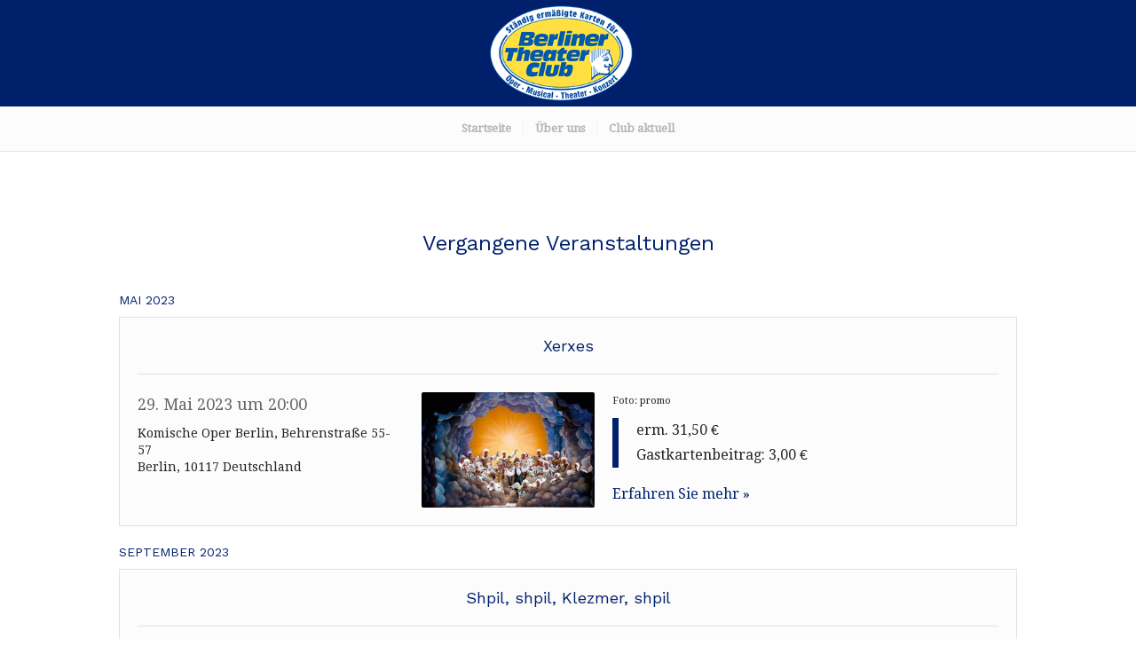

--- FILE ---
content_type: text/html; charset=utf-8
request_url: https://www.google.com/recaptcha/api2/anchor?ar=1&k=6LeB4XUpAAAAAI_Q3C6iGrAM4pmcVPIaSw4RO8JM&co=aHR0cHM6Ly9iZXJsaW5lci10aGVhdGVyY2x1Yi5kZTo0NDM.&hl=en&v=PoyoqOPhxBO7pBk68S4YbpHZ&size=invisible&anchor-ms=20000&execute-ms=30000&cb=oxow1k4srb1d
body_size: 48655
content:
<!DOCTYPE HTML><html dir="ltr" lang="en"><head><meta http-equiv="Content-Type" content="text/html; charset=UTF-8">
<meta http-equiv="X-UA-Compatible" content="IE=edge">
<title>reCAPTCHA</title>
<style type="text/css">
/* cyrillic-ext */
@font-face {
  font-family: 'Roboto';
  font-style: normal;
  font-weight: 400;
  font-stretch: 100%;
  src: url(//fonts.gstatic.com/s/roboto/v48/KFO7CnqEu92Fr1ME7kSn66aGLdTylUAMa3GUBHMdazTgWw.woff2) format('woff2');
  unicode-range: U+0460-052F, U+1C80-1C8A, U+20B4, U+2DE0-2DFF, U+A640-A69F, U+FE2E-FE2F;
}
/* cyrillic */
@font-face {
  font-family: 'Roboto';
  font-style: normal;
  font-weight: 400;
  font-stretch: 100%;
  src: url(//fonts.gstatic.com/s/roboto/v48/KFO7CnqEu92Fr1ME7kSn66aGLdTylUAMa3iUBHMdazTgWw.woff2) format('woff2');
  unicode-range: U+0301, U+0400-045F, U+0490-0491, U+04B0-04B1, U+2116;
}
/* greek-ext */
@font-face {
  font-family: 'Roboto';
  font-style: normal;
  font-weight: 400;
  font-stretch: 100%;
  src: url(//fonts.gstatic.com/s/roboto/v48/KFO7CnqEu92Fr1ME7kSn66aGLdTylUAMa3CUBHMdazTgWw.woff2) format('woff2');
  unicode-range: U+1F00-1FFF;
}
/* greek */
@font-face {
  font-family: 'Roboto';
  font-style: normal;
  font-weight: 400;
  font-stretch: 100%;
  src: url(//fonts.gstatic.com/s/roboto/v48/KFO7CnqEu92Fr1ME7kSn66aGLdTylUAMa3-UBHMdazTgWw.woff2) format('woff2');
  unicode-range: U+0370-0377, U+037A-037F, U+0384-038A, U+038C, U+038E-03A1, U+03A3-03FF;
}
/* math */
@font-face {
  font-family: 'Roboto';
  font-style: normal;
  font-weight: 400;
  font-stretch: 100%;
  src: url(//fonts.gstatic.com/s/roboto/v48/KFO7CnqEu92Fr1ME7kSn66aGLdTylUAMawCUBHMdazTgWw.woff2) format('woff2');
  unicode-range: U+0302-0303, U+0305, U+0307-0308, U+0310, U+0312, U+0315, U+031A, U+0326-0327, U+032C, U+032F-0330, U+0332-0333, U+0338, U+033A, U+0346, U+034D, U+0391-03A1, U+03A3-03A9, U+03B1-03C9, U+03D1, U+03D5-03D6, U+03F0-03F1, U+03F4-03F5, U+2016-2017, U+2034-2038, U+203C, U+2040, U+2043, U+2047, U+2050, U+2057, U+205F, U+2070-2071, U+2074-208E, U+2090-209C, U+20D0-20DC, U+20E1, U+20E5-20EF, U+2100-2112, U+2114-2115, U+2117-2121, U+2123-214F, U+2190, U+2192, U+2194-21AE, U+21B0-21E5, U+21F1-21F2, U+21F4-2211, U+2213-2214, U+2216-22FF, U+2308-230B, U+2310, U+2319, U+231C-2321, U+2336-237A, U+237C, U+2395, U+239B-23B7, U+23D0, U+23DC-23E1, U+2474-2475, U+25AF, U+25B3, U+25B7, U+25BD, U+25C1, U+25CA, U+25CC, U+25FB, U+266D-266F, U+27C0-27FF, U+2900-2AFF, U+2B0E-2B11, U+2B30-2B4C, U+2BFE, U+3030, U+FF5B, U+FF5D, U+1D400-1D7FF, U+1EE00-1EEFF;
}
/* symbols */
@font-face {
  font-family: 'Roboto';
  font-style: normal;
  font-weight: 400;
  font-stretch: 100%;
  src: url(//fonts.gstatic.com/s/roboto/v48/KFO7CnqEu92Fr1ME7kSn66aGLdTylUAMaxKUBHMdazTgWw.woff2) format('woff2');
  unicode-range: U+0001-000C, U+000E-001F, U+007F-009F, U+20DD-20E0, U+20E2-20E4, U+2150-218F, U+2190, U+2192, U+2194-2199, U+21AF, U+21E6-21F0, U+21F3, U+2218-2219, U+2299, U+22C4-22C6, U+2300-243F, U+2440-244A, U+2460-24FF, U+25A0-27BF, U+2800-28FF, U+2921-2922, U+2981, U+29BF, U+29EB, U+2B00-2BFF, U+4DC0-4DFF, U+FFF9-FFFB, U+10140-1018E, U+10190-1019C, U+101A0, U+101D0-101FD, U+102E0-102FB, U+10E60-10E7E, U+1D2C0-1D2D3, U+1D2E0-1D37F, U+1F000-1F0FF, U+1F100-1F1AD, U+1F1E6-1F1FF, U+1F30D-1F30F, U+1F315, U+1F31C, U+1F31E, U+1F320-1F32C, U+1F336, U+1F378, U+1F37D, U+1F382, U+1F393-1F39F, U+1F3A7-1F3A8, U+1F3AC-1F3AF, U+1F3C2, U+1F3C4-1F3C6, U+1F3CA-1F3CE, U+1F3D4-1F3E0, U+1F3ED, U+1F3F1-1F3F3, U+1F3F5-1F3F7, U+1F408, U+1F415, U+1F41F, U+1F426, U+1F43F, U+1F441-1F442, U+1F444, U+1F446-1F449, U+1F44C-1F44E, U+1F453, U+1F46A, U+1F47D, U+1F4A3, U+1F4B0, U+1F4B3, U+1F4B9, U+1F4BB, U+1F4BF, U+1F4C8-1F4CB, U+1F4D6, U+1F4DA, U+1F4DF, U+1F4E3-1F4E6, U+1F4EA-1F4ED, U+1F4F7, U+1F4F9-1F4FB, U+1F4FD-1F4FE, U+1F503, U+1F507-1F50B, U+1F50D, U+1F512-1F513, U+1F53E-1F54A, U+1F54F-1F5FA, U+1F610, U+1F650-1F67F, U+1F687, U+1F68D, U+1F691, U+1F694, U+1F698, U+1F6AD, U+1F6B2, U+1F6B9-1F6BA, U+1F6BC, U+1F6C6-1F6CF, U+1F6D3-1F6D7, U+1F6E0-1F6EA, U+1F6F0-1F6F3, U+1F6F7-1F6FC, U+1F700-1F7FF, U+1F800-1F80B, U+1F810-1F847, U+1F850-1F859, U+1F860-1F887, U+1F890-1F8AD, U+1F8B0-1F8BB, U+1F8C0-1F8C1, U+1F900-1F90B, U+1F93B, U+1F946, U+1F984, U+1F996, U+1F9E9, U+1FA00-1FA6F, U+1FA70-1FA7C, U+1FA80-1FA89, U+1FA8F-1FAC6, U+1FACE-1FADC, U+1FADF-1FAE9, U+1FAF0-1FAF8, U+1FB00-1FBFF;
}
/* vietnamese */
@font-face {
  font-family: 'Roboto';
  font-style: normal;
  font-weight: 400;
  font-stretch: 100%;
  src: url(//fonts.gstatic.com/s/roboto/v48/KFO7CnqEu92Fr1ME7kSn66aGLdTylUAMa3OUBHMdazTgWw.woff2) format('woff2');
  unicode-range: U+0102-0103, U+0110-0111, U+0128-0129, U+0168-0169, U+01A0-01A1, U+01AF-01B0, U+0300-0301, U+0303-0304, U+0308-0309, U+0323, U+0329, U+1EA0-1EF9, U+20AB;
}
/* latin-ext */
@font-face {
  font-family: 'Roboto';
  font-style: normal;
  font-weight: 400;
  font-stretch: 100%;
  src: url(//fonts.gstatic.com/s/roboto/v48/KFO7CnqEu92Fr1ME7kSn66aGLdTylUAMa3KUBHMdazTgWw.woff2) format('woff2');
  unicode-range: U+0100-02BA, U+02BD-02C5, U+02C7-02CC, U+02CE-02D7, U+02DD-02FF, U+0304, U+0308, U+0329, U+1D00-1DBF, U+1E00-1E9F, U+1EF2-1EFF, U+2020, U+20A0-20AB, U+20AD-20C0, U+2113, U+2C60-2C7F, U+A720-A7FF;
}
/* latin */
@font-face {
  font-family: 'Roboto';
  font-style: normal;
  font-weight: 400;
  font-stretch: 100%;
  src: url(//fonts.gstatic.com/s/roboto/v48/KFO7CnqEu92Fr1ME7kSn66aGLdTylUAMa3yUBHMdazQ.woff2) format('woff2');
  unicode-range: U+0000-00FF, U+0131, U+0152-0153, U+02BB-02BC, U+02C6, U+02DA, U+02DC, U+0304, U+0308, U+0329, U+2000-206F, U+20AC, U+2122, U+2191, U+2193, U+2212, U+2215, U+FEFF, U+FFFD;
}
/* cyrillic-ext */
@font-face {
  font-family: 'Roboto';
  font-style: normal;
  font-weight: 500;
  font-stretch: 100%;
  src: url(//fonts.gstatic.com/s/roboto/v48/KFO7CnqEu92Fr1ME7kSn66aGLdTylUAMa3GUBHMdazTgWw.woff2) format('woff2');
  unicode-range: U+0460-052F, U+1C80-1C8A, U+20B4, U+2DE0-2DFF, U+A640-A69F, U+FE2E-FE2F;
}
/* cyrillic */
@font-face {
  font-family: 'Roboto';
  font-style: normal;
  font-weight: 500;
  font-stretch: 100%;
  src: url(//fonts.gstatic.com/s/roboto/v48/KFO7CnqEu92Fr1ME7kSn66aGLdTylUAMa3iUBHMdazTgWw.woff2) format('woff2');
  unicode-range: U+0301, U+0400-045F, U+0490-0491, U+04B0-04B1, U+2116;
}
/* greek-ext */
@font-face {
  font-family: 'Roboto';
  font-style: normal;
  font-weight: 500;
  font-stretch: 100%;
  src: url(//fonts.gstatic.com/s/roboto/v48/KFO7CnqEu92Fr1ME7kSn66aGLdTylUAMa3CUBHMdazTgWw.woff2) format('woff2');
  unicode-range: U+1F00-1FFF;
}
/* greek */
@font-face {
  font-family: 'Roboto';
  font-style: normal;
  font-weight: 500;
  font-stretch: 100%;
  src: url(//fonts.gstatic.com/s/roboto/v48/KFO7CnqEu92Fr1ME7kSn66aGLdTylUAMa3-UBHMdazTgWw.woff2) format('woff2');
  unicode-range: U+0370-0377, U+037A-037F, U+0384-038A, U+038C, U+038E-03A1, U+03A3-03FF;
}
/* math */
@font-face {
  font-family: 'Roboto';
  font-style: normal;
  font-weight: 500;
  font-stretch: 100%;
  src: url(//fonts.gstatic.com/s/roboto/v48/KFO7CnqEu92Fr1ME7kSn66aGLdTylUAMawCUBHMdazTgWw.woff2) format('woff2');
  unicode-range: U+0302-0303, U+0305, U+0307-0308, U+0310, U+0312, U+0315, U+031A, U+0326-0327, U+032C, U+032F-0330, U+0332-0333, U+0338, U+033A, U+0346, U+034D, U+0391-03A1, U+03A3-03A9, U+03B1-03C9, U+03D1, U+03D5-03D6, U+03F0-03F1, U+03F4-03F5, U+2016-2017, U+2034-2038, U+203C, U+2040, U+2043, U+2047, U+2050, U+2057, U+205F, U+2070-2071, U+2074-208E, U+2090-209C, U+20D0-20DC, U+20E1, U+20E5-20EF, U+2100-2112, U+2114-2115, U+2117-2121, U+2123-214F, U+2190, U+2192, U+2194-21AE, U+21B0-21E5, U+21F1-21F2, U+21F4-2211, U+2213-2214, U+2216-22FF, U+2308-230B, U+2310, U+2319, U+231C-2321, U+2336-237A, U+237C, U+2395, U+239B-23B7, U+23D0, U+23DC-23E1, U+2474-2475, U+25AF, U+25B3, U+25B7, U+25BD, U+25C1, U+25CA, U+25CC, U+25FB, U+266D-266F, U+27C0-27FF, U+2900-2AFF, U+2B0E-2B11, U+2B30-2B4C, U+2BFE, U+3030, U+FF5B, U+FF5D, U+1D400-1D7FF, U+1EE00-1EEFF;
}
/* symbols */
@font-face {
  font-family: 'Roboto';
  font-style: normal;
  font-weight: 500;
  font-stretch: 100%;
  src: url(//fonts.gstatic.com/s/roboto/v48/KFO7CnqEu92Fr1ME7kSn66aGLdTylUAMaxKUBHMdazTgWw.woff2) format('woff2');
  unicode-range: U+0001-000C, U+000E-001F, U+007F-009F, U+20DD-20E0, U+20E2-20E4, U+2150-218F, U+2190, U+2192, U+2194-2199, U+21AF, U+21E6-21F0, U+21F3, U+2218-2219, U+2299, U+22C4-22C6, U+2300-243F, U+2440-244A, U+2460-24FF, U+25A0-27BF, U+2800-28FF, U+2921-2922, U+2981, U+29BF, U+29EB, U+2B00-2BFF, U+4DC0-4DFF, U+FFF9-FFFB, U+10140-1018E, U+10190-1019C, U+101A0, U+101D0-101FD, U+102E0-102FB, U+10E60-10E7E, U+1D2C0-1D2D3, U+1D2E0-1D37F, U+1F000-1F0FF, U+1F100-1F1AD, U+1F1E6-1F1FF, U+1F30D-1F30F, U+1F315, U+1F31C, U+1F31E, U+1F320-1F32C, U+1F336, U+1F378, U+1F37D, U+1F382, U+1F393-1F39F, U+1F3A7-1F3A8, U+1F3AC-1F3AF, U+1F3C2, U+1F3C4-1F3C6, U+1F3CA-1F3CE, U+1F3D4-1F3E0, U+1F3ED, U+1F3F1-1F3F3, U+1F3F5-1F3F7, U+1F408, U+1F415, U+1F41F, U+1F426, U+1F43F, U+1F441-1F442, U+1F444, U+1F446-1F449, U+1F44C-1F44E, U+1F453, U+1F46A, U+1F47D, U+1F4A3, U+1F4B0, U+1F4B3, U+1F4B9, U+1F4BB, U+1F4BF, U+1F4C8-1F4CB, U+1F4D6, U+1F4DA, U+1F4DF, U+1F4E3-1F4E6, U+1F4EA-1F4ED, U+1F4F7, U+1F4F9-1F4FB, U+1F4FD-1F4FE, U+1F503, U+1F507-1F50B, U+1F50D, U+1F512-1F513, U+1F53E-1F54A, U+1F54F-1F5FA, U+1F610, U+1F650-1F67F, U+1F687, U+1F68D, U+1F691, U+1F694, U+1F698, U+1F6AD, U+1F6B2, U+1F6B9-1F6BA, U+1F6BC, U+1F6C6-1F6CF, U+1F6D3-1F6D7, U+1F6E0-1F6EA, U+1F6F0-1F6F3, U+1F6F7-1F6FC, U+1F700-1F7FF, U+1F800-1F80B, U+1F810-1F847, U+1F850-1F859, U+1F860-1F887, U+1F890-1F8AD, U+1F8B0-1F8BB, U+1F8C0-1F8C1, U+1F900-1F90B, U+1F93B, U+1F946, U+1F984, U+1F996, U+1F9E9, U+1FA00-1FA6F, U+1FA70-1FA7C, U+1FA80-1FA89, U+1FA8F-1FAC6, U+1FACE-1FADC, U+1FADF-1FAE9, U+1FAF0-1FAF8, U+1FB00-1FBFF;
}
/* vietnamese */
@font-face {
  font-family: 'Roboto';
  font-style: normal;
  font-weight: 500;
  font-stretch: 100%;
  src: url(//fonts.gstatic.com/s/roboto/v48/KFO7CnqEu92Fr1ME7kSn66aGLdTylUAMa3OUBHMdazTgWw.woff2) format('woff2');
  unicode-range: U+0102-0103, U+0110-0111, U+0128-0129, U+0168-0169, U+01A0-01A1, U+01AF-01B0, U+0300-0301, U+0303-0304, U+0308-0309, U+0323, U+0329, U+1EA0-1EF9, U+20AB;
}
/* latin-ext */
@font-face {
  font-family: 'Roboto';
  font-style: normal;
  font-weight: 500;
  font-stretch: 100%;
  src: url(//fonts.gstatic.com/s/roboto/v48/KFO7CnqEu92Fr1ME7kSn66aGLdTylUAMa3KUBHMdazTgWw.woff2) format('woff2');
  unicode-range: U+0100-02BA, U+02BD-02C5, U+02C7-02CC, U+02CE-02D7, U+02DD-02FF, U+0304, U+0308, U+0329, U+1D00-1DBF, U+1E00-1E9F, U+1EF2-1EFF, U+2020, U+20A0-20AB, U+20AD-20C0, U+2113, U+2C60-2C7F, U+A720-A7FF;
}
/* latin */
@font-face {
  font-family: 'Roboto';
  font-style: normal;
  font-weight: 500;
  font-stretch: 100%;
  src: url(//fonts.gstatic.com/s/roboto/v48/KFO7CnqEu92Fr1ME7kSn66aGLdTylUAMa3yUBHMdazQ.woff2) format('woff2');
  unicode-range: U+0000-00FF, U+0131, U+0152-0153, U+02BB-02BC, U+02C6, U+02DA, U+02DC, U+0304, U+0308, U+0329, U+2000-206F, U+20AC, U+2122, U+2191, U+2193, U+2212, U+2215, U+FEFF, U+FFFD;
}
/* cyrillic-ext */
@font-face {
  font-family: 'Roboto';
  font-style: normal;
  font-weight: 900;
  font-stretch: 100%;
  src: url(//fonts.gstatic.com/s/roboto/v48/KFO7CnqEu92Fr1ME7kSn66aGLdTylUAMa3GUBHMdazTgWw.woff2) format('woff2');
  unicode-range: U+0460-052F, U+1C80-1C8A, U+20B4, U+2DE0-2DFF, U+A640-A69F, U+FE2E-FE2F;
}
/* cyrillic */
@font-face {
  font-family: 'Roboto';
  font-style: normal;
  font-weight: 900;
  font-stretch: 100%;
  src: url(//fonts.gstatic.com/s/roboto/v48/KFO7CnqEu92Fr1ME7kSn66aGLdTylUAMa3iUBHMdazTgWw.woff2) format('woff2');
  unicode-range: U+0301, U+0400-045F, U+0490-0491, U+04B0-04B1, U+2116;
}
/* greek-ext */
@font-face {
  font-family: 'Roboto';
  font-style: normal;
  font-weight: 900;
  font-stretch: 100%;
  src: url(//fonts.gstatic.com/s/roboto/v48/KFO7CnqEu92Fr1ME7kSn66aGLdTylUAMa3CUBHMdazTgWw.woff2) format('woff2');
  unicode-range: U+1F00-1FFF;
}
/* greek */
@font-face {
  font-family: 'Roboto';
  font-style: normal;
  font-weight: 900;
  font-stretch: 100%;
  src: url(//fonts.gstatic.com/s/roboto/v48/KFO7CnqEu92Fr1ME7kSn66aGLdTylUAMa3-UBHMdazTgWw.woff2) format('woff2');
  unicode-range: U+0370-0377, U+037A-037F, U+0384-038A, U+038C, U+038E-03A1, U+03A3-03FF;
}
/* math */
@font-face {
  font-family: 'Roboto';
  font-style: normal;
  font-weight: 900;
  font-stretch: 100%;
  src: url(//fonts.gstatic.com/s/roboto/v48/KFO7CnqEu92Fr1ME7kSn66aGLdTylUAMawCUBHMdazTgWw.woff2) format('woff2');
  unicode-range: U+0302-0303, U+0305, U+0307-0308, U+0310, U+0312, U+0315, U+031A, U+0326-0327, U+032C, U+032F-0330, U+0332-0333, U+0338, U+033A, U+0346, U+034D, U+0391-03A1, U+03A3-03A9, U+03B1-03C9, U+03D1, U+03D5-03D6, U+03F0-03F1, U+03F4-03F5, U+2016-2017, U+2034-2038, U+203C, U+2040, U+2043, U+2047, U+2050, U+2057, U+205F, U+2070-2071, U+2074-208E, U+2090-209C, U+20D0-20DC, U+20E1, U+20E5-20EF, U+2100-2112, U+2114-2115, U+2117-2121, U+2123-214F, U+2190, U+2192, U+2194-21AE, U+21B0-21E5, U+21F1-21F2, U+21F4-2211, U+2213-2214, U+2216-22FF, U+2308-230B, U+2310, U+2319, U+231C-2321, U+2336-237A, U+237C, U+2395, U+239B-23B7, U+23D0, U+23DC-23E1, U+2474-2475, U+25AF, U+25B3, U+25B7, U+25BD, U+25C1, U+25CA, U+25CC, U+25FB, U+266D-266F, U+27C0-27FF, U+2900-2AFF, U+2B0E-2B11, U+2B30-2B4C, U+2BFE, U+3030, U+FF5B, U+FF5D, U+1D400-1D7FF, U+1EE00-1EEFF;
}
/* symbols */
@font-face {
  font-family: 'Roboto';
  font-style: normal;
  font-weight: 900;
  font-stretch: 100%;
  src: url(//fonts.gstatic.com/s/roboto/v48/KFO7CnqEu92Fr1ME7kSn66aGLdTylUAMaxKUBHMdazTgWw.woff2) format('woff2');
  unicode-range: U+0001-000C, U+000E-001F, U+007F-009F, U+20DD-20E0, U+20E2-20E4, U+2150-218F, U+2190, U+2192, U+2194-2199, U+21AF, U+21E6-21F0, U+21F3, U+2218-2219, U+2299, U+22C4-22C6, U+2300-243F, U+2440-244A, U+2460-24FF, U+25A0-27BF, U+2800-28FF, U+2921-2922, U+2981, U+29BF, U+29EB, U+2B00-2BFF, U+4DC0-4DFF, U+FFF9-FFFB, U+10140-1018E, U+10190-1019C, U+101A0, U+101D0-101FD, U+102E0-102FB, U+10E60-10E7E, U+1D2C0-1D2D3, U+1D2E0-1D37F, U+1F000-1F0FF, U+1F100-1F1AD, U+1F1E6-1F1FF, U+1F30D-1F30F, U+1F315, U+1F31C, U+1F31E, U+1F320-1F32C, U+1F336, U+1F378, U+1F37D, U+1F382, U+1F393-1F39F, U+1F3A7-1F3A8, U+1F3AC-1F3AF, U+1F3C2, U+1F3C4-1F3C6, U+1F3CA-1F3CE, U+1F3D4-1F3E0, U+1F3ED, U+1F3F1-1F3F3, U+1F3F5-1F3F7, U+1F408, U+1F415, U+1F41F, U+1F426, U+1F43F, U+1F441-1F442, U+1F444, U+1F446-1F449, U+1F44C-1F44E, U+1F453, U+1F46A, U+1F47D, U+1F4A3, U+1F4B0, U+1F4B3, U+1F4B9, U+1F4BB, U+1F4BF, U+1F4C8-1F4CB, U+1F4D6, U+1F4DA, U+1F4DF, U+1F4E3-1F4E6, U+1F4EA-1F4ED, U+1F4F7, U+1F4F9-1F4FB, U+1F4FD-1F4FE, U+1F503, U+1F507-1F50B, U+1F50D, U+1F512-1F513, U+1F53E-1F54A, U+1F54F-1F5FA, U+1F610, U+1F650-1F67F, U+1F687, U+1F68D, U+1F691, U+1F694, U+1F698, U+1F6AD, U+1F6B2, U+1F6B9-1F6BA, U+1F6BC, U+1F6C6-1F6CF, U+1F6D3-1F6D7, U+1F6E0-1F6EA, U+1F6F0-1F6F3, U+1F6F7-1F6FC, U+1F700-1F7FF, U+1F800-1F80B, U+1F810-1F847, U+1F850-1F859, U+1F860-1F887, U+1F890-1F8AD, U+1F8B0-1F8BB, U+1F8C0-1F8C1, U+1F900-1F90B, U+1F93B, U+1F946, U+1F984, U+1F996, U+1F9E9, U+1FA00-1FA6F, U+1FA70-1FA7C, U+1FA80-1FA89, U+1FA8F-1FAC6, U+1FACE-1FADC, U+1FADF-1FAE9, U+1FAF0-1FAF8, U+1FB00-1FBFF;
}
/* vietnamese */
@font-face {
  font-family: 'Roboto';
  font-style: normal;
  font-weight: 900;
  font-stretch: 100%;
  src: url(//fonts.gstatic.com/s/roboto/v48/KFO7CnqEu92Fr1ME7kSn66aGLdTylUAMa3OUBHMdazTgWw.woff2) format('woff2');
  unicode-range: U+0102-0103, U+0110-0111, U+0128-0129, U+0168-0169, U+01A0-01A1, U+01AF-01B0, U+0300-0301, U+0303-0304, U+0308-0309, U+0323, U+0329, U+1EA0-1EF9, U+20AB;
}
/* latin-ext */
@font-face {
  font-family: 'Roboto';
  font-style: normal;
  font-weight: 900;
  font-stretch: 100%;
  src: url(//fonts.gstatic.com/s/roboto/v48/KFO7CnqEu92Fr1ME7kSn66aGLdTylUAMa3KUBHMdazTgWw.woff2) format('woff2');
  unicode-range: U+0100-02BA, U+02BD-02C5, U+02C7-02CC, U+02CE-02D7, U+02DD-02FF, U+0304, U+0308, U+0329, U+1D00-1DBF, U+1E00-1E9F, U+1EF2-1EFF, U+2020, U+20A0-20AB, U+20AD-20C0, U+2113, U+2C60-2C7F, U+A720-A7FF;
}
/* latin */
@font-face {
  font-family: 'Roboto';
  font-style: normal;
  font-weight: 900;
  font-stretch: 100%;
  src: url(//fonts.gstatic.com/s/roboto/v48/KFO7CnqEu92Fr1ME7kSn66aGLdTylUAMa3yUBHMdazQ.woff2) format('woff2');
  unicode-range: U+0000-00FF, U+0131, U+0152-0153, U+02BB-02BC, U+02C6, U+02DA, U+02DC, U+0304, U+0308, U+0329, U+2000-206F, U+20AC, U+2122, U+2191, U+2193, U+2212, U+2215, U+FEFF, U+FFFD;
}

</style>
<link rel="stylesheet" type="text/css" href="https://www.gstatic.com/recaptcha/releases/PoyoqOPhxBO7pBk68S4YbpHZ/styles__ltr.css">
<script nonce="zMUfDh5lsCVylR2qmugPiA" type="text/javascript">window['__recaptcha_api'] = 'https://www.google.com/recaptcha/api2/';</script>
<script type="text/javascript" src="https://www.gstatic.com/recaptcha/releases/PoyoqOPhxBO7pBk68S4YbpHZ/recaptcha__en.js" nonce="zMUfDh5lsCVylR2qmugPiA">
      
    </script></head>
<body><div id="rc-anchor-alert" class="rc-anchor-alert"></div>
<input type="hidden" id="recaptcha-token" value="[base64]">
<script type="text/javascript" nonce="zMUfDh5lsCVylR2qmugPiA">
      recaptcha.anchor.Main.init("[\x22ainput\x22,[\x22bgdata\x22,\x22\x22,\[base64]/[base64]/[base64]/bmV3IHJbeF0oY1swXSk6RT09Mj9uZXcgclt4XShjWzBdLGNbMV0pOkU9PTM/bmV3IHJbeF0oY1swXSxjWzFdLGNbMl0pOkU9PTQ/[base64]/[base64]/[base64]/[base64]/[base64]/[base64]/[base64]/[base64]\x22,\[base64]\\u003d\x22,\x22fMKoBsOnfEoKwpQXw5RMC0nClWnCjVnCocO5w5Q5WMOuWWwEwpEUJ8OzAAA9w7zCmcKOw5nCtMKMw5MGecO5wrHDqQbDkMOfZsOqLznCssOsbzTCkMKCw7lUwqvClMOPwpIsNCDCn8K/XiE4w6DCqRJMw6LDgwBVe3E6w4VuwrJUZMOfFWnCiVvDgcOnwpnCkhFVw7TDtMKnw5jCssOhSsOhVUvChcKKwpTCoMOsw4ZEwp/CkzsMU2Vtw5LDr8K8PAkyPMK5w7R+dlnCoMOWKl7CpE1zwqE/wrBmw4JBNAkuw6/DmcKuUjPDgBIuwq/[base64]/CgsKEwqXChMOswqFrWW8VIhQQVmcNbMOawpHCiS3DuUswwoFfw5bDl8K8w4QGw7PCucK1aQArw5YRYcKwXjzDtsOZLMKraRRmw6jDlT3Di8K+Q1gfAcOGworDowUAwqbDusOhw41vw4zCpAhbB8KtRsO5HHLDhMKncVRRwqQYYMO5MFXDpHV/wr0jwqQSwqVGSgrCsCjCg0rDuzrDlFDDj8OTAxRPaDUGwp/Drmg/w5TCgMOXw50pwp3DqsOFRFoNw4tUwqVfXsKlOnTCtGnDqsKxQGtSEUTDjMKncAbCoGsTw7s3w7oVKjUvMEDCkMK5cHLCicKlR8K6a8OlwqZfd8KeX2c3w5HDoUjDuhwOw58BVQhFw59zwojDnVHDiT8BIFV7w4fDtcKTw6EQwokmP8Kswoc/wpzCrMOSw6vDlinDjMOYw6bCnmYSOhnCmcOCw7dgWMOrw6x6w4fCoSR5w5FNQ3RhKMOLwpFvwpDCt8K+w4R+f8K/N8OLecKjBmxPw78jw5/CnMOww7XCsU7Chmh4aEMcw5rCnTk9w79bAMKFwrB+QMO8KRdgTEAlccK+wrrChCwhOMKZwrRtWsOeJsKewpDDk1sGw4/CvsKtwo1ww50hW8OXwpzCkBrCncKZwqnDrsOOUsKvajfDiTHCqiPDhcK2wo/Cs8Oxw41Iwrs+w4jDtVDCtMOTwrjCm17DrsKiO04cwqMLw4pXfcKpwrYofMKKw6TDqRDDjHfDvTY5w4NRwqrDvRrDmMKwKMO/woHCrsKlw5Q9NxzDoSB5w5hfwrlmwqhSw7l/A8KhNQrCs8OJw6zCmsKITkptwr9/aDtow7vDuWbDhmctXsO1IXXDn1/DkcK+woHDsScjw7fDv8Kvw7cAOMKUwonDuzjCmX3DgxgRwoTDkFTDt20UM8OOOMKOwr/CqwnDuz7DrsKvwod9woB5PMOUw6Qdw516bMK+wrcNEsOOdwBwK8OBN8OTYTYQw7A/woDCj8OUwqBNwr7CrB7DqgNDK0/CmBDDtsK2w4dXwqnDtBzCjB0ywofCi8OYwrDCjVwWwoPDv07CpcKLdMKew5/Du8K3worDqnUQwqN3wp3CmMOCSsKiwrzCny8aNyVbc8Kdw7xhQS8Awqh5VMKxw67CssOdNyPDq8OtYMKfZsKcNmUMwpXChMKxWU/CoMKlF2/CscKWWsKSwq8MRTfCqsK9woTDosKabsKHw5cuw6ZnLCI4AnRTw47CnsOIbHJgXcORw5TCssOmwotNwrzDkW1HFMKww7JPFivDrcK1w6LDoVjDkD/Dr8K+wqh5bxVrw7M0w63DjsK2w7ZawpbDvA06wo/Co8OXJVwpwrJnw7Vfw7EIwqMJBMO/w5JDVzRkAhPCkBURMUZ7w4zChGElO2rDnkvDlsKHX8K1VGjCpDl3HsK5w67DsxdIwqjCjy/[base64]/CtcK1wpAZwoZiw7pIwqFlw5MtwrhmwoU7CXZvw6Q6LzcVUR/Cj2M5w73Dr8KhwqbCtsOEUcO8HMKrw6NRwqpIWUzCoRI7PFABwqDDgCc2w4rDrMKZw6MYSCd2wrDCucKRXVnCvcKyP8K/FBzDpEEGBRvDp8ONR2pSQMKfEEPDo8KPKsKlRiHDmUAvw7rDq8OPNMOLwr3DqgbCnsK7YHHConFAw4FGwoFuwpV4WMOoPXAifB4vw7QsJhDDtcK2fMO2wpDDtMKOwrFPNSPDsUbDiWRUVyPDlsOtFMKBwrg0fcKQPcKhVMKwwqUxbycLRhXCpcKPw5Ufwp/[base64]/[base64]/wpc5fB8CFsKiG3x4wp97WMO9woLCgMKlKcKYw7jDhsKHw6rClxN1w5Z3wrMpw7zCjsOGaEPCnGDChcKnOTMPw5tEwohnacKIWhwgwrrCpMODwqgpFRotb8KBacKDQMKjSjk/[base64]/DhsOFP8KdG2tqD3DDo8OzEj5IMGNKwrNnwpAjBcOhw5kaw4vCtnpWLlTDqcKjw5Mew6YfDjhHw4nDpMKsS8K1TBvCkMOjw7rCv8KNw57DgMKywofCow3Dn8KRwr4CwqHCiMOjP3/[base64]/CncKFRjdxPldddcOpUcKnd8K9w7LCi8Obw4scwrAecHvCjsOZPycWwrrCtMKxTCkbRsK/ES/CqHEJwqwhE8OFwrIjwqJrf1BtFFwaw6IUacK9wqzDsj0/[base64]/DicKQVSbCtcKaX1PDhThoKsKOGcOOwpPCpMOfwpHCig/[base64]/CgQIOwocnE2TDlsOVeMOKKsK0aMKvwqDCgWN3w6fCvsK4wpJLwpbCuWvDg8KeS8OUw4JbwrjDjCrCsQB/RBHDjcKzw5cTRmvCtTjDrsKdXm/DjAguGyHDtiPDu8OPw703XxEfBMOxw5vCm0NawqDCqMOMw7YWwpd/w5QGwpg/[base64]/[base64]/CkFI4w5xvE8KDwp3Cg8OMDsKCw4XChHzDnzNtw7dMw4/DkcOLw6JMJMKuw67DtcKIw4oLBsKqdcO6KgDCuT/[base64]/Dl8KfwrzCumgYCcKaZn5ZYcOdTwvDkcKjQsKaOcKQC07DmxnDtcKnPEs6ZVdswoIHMx1Tw7LDgwXCvQbClAHDg18zJMOeGysWw7xOw5LDpcOvwpDCn8KCb2YMw7vCpCZQw7FSRidBZx3ChVrCtl/Ct8OIwoE4w57DlcO/w6RGATUEUcO6w5/[base64]/CvUodw6rCkcORBnt3w7YeTcO1dcOHwpBubVXDiUsfW8OOB1fCtsKzHMOec0PDtCzCqsOUfFAsw6x7w6rDlg/DlkvCvjbChMKIwoXDt8KbY8O/w794IcOLw6Atw69mQ8OnOz/[base64]/CnVc/w7/CrMOfw7LDssK/wr3DscKlWsKYQ8OXw7twG8KFw5hJAcOew5PCpcKMQcOUwpA4DcKbwpdtwrzCgsKLF8OmN0PDuSkyZcKQw68DwqElwq5Aw6xLwr7CgDZAecKpBMOwwpQYwpbDlMO0DcKTNHrDr8KKw7DCi8KpwqYeJcKGw6/DkysAB8OdwoElUlpzcMODwrNfFRBNwowlwpwwwpDDgMKuw5dLw6J4w4zCuBRSFMKdw4TCn8OPw77DiQvDm8KNJ0srw7sOMcKgw4VBKnPCt2HCvVopwqbDvirDlw/ClMKcaMKLwqBDwo7Cu0/[base64]/Cr8KtWMOKQcOjwr1dw7w7wr1LwovCvDzCtMOsC8KCw5XDoFTDmV8yGQDCjl8SbF7DpSXDjWXDsynCg8KXw4JHw6PCo8Oawqgvw5oleDATwoIvGMOVTcOzH8KhwrYew7cxw5DCkR3DiMKITMKEw7zCqMKAw4Q/[base64]/Cixd/Vj0/wq8kwo/[base64]/[base64]/Dh8Kew759w71Iw57DjcOgQcKVwp/DgEXCpMKaYFzDlsO9wpo/BR/CrsKKA8O0HcK/w5DCr8KtQk/CvU7ClMKqw7sEwqRhw7NQXh54OwVaw4fDjjDDvFh/VgUTw5MPYVM4W8O+ZHsIwrV3Iyg2w7AnbsKfaMOZWzjDi2rDj8Kuw7/DkW3Cr8OtMTITAEDCncKbw7/DisKIesOHcMOWwrbDtF3DgsKWX1LCvsKeXMKuw7/Cg8O7ei7CoifDhn/CvsO8XMONRMOIfcOMwrEyM8OHwoLCgMOXcS3Ck2oLwqzCkXcPwrFaw57DjcKvwrEgEcOyw4LDuWrDrT3DuMKcKRh2acKtwoHDhsODGjYUw4zCiMOOwr52N8Kjw7LDoXgPw5fDmVdpwr/DuWgmwqprNsKQwokJwptAfcOnPEbCpg5AfcKDw57CjsOMw4XDjsOqw654bQ/ChMO3wpXCjjNWUMOIw6xHXcO5woVNSsOTw7nDvCxKw55zwqTCkyEDX8O0wqnCqcOWdcKKwpbDrsO1LcORwqrCvQsXd2MCdgrCo8Ovwq1PKMOjNzF/w4DDkGLDtTHDk38PNMKRwpMCA8K6wo8swrDDisOzbT/Dg8KcZzjCmkXDiMKcOsOYw6fDlgYtwoLDnMOow4/[base64]/CjhHDslE9aBtQJsOAwrbConVrawjDqcK2UsOSAMOTSyN0b2wLIjfCj2TDpcK8w7PCg8Kxwr84w5nDlSPDuhnDoDnDtsKSwp3Ck8O5wqduwpk8PGVSbHYPw5HDnk3DkwPCiALCnMK2JQZAflJ3wqkqwod0C8Kpw7Z+YnrCrMO7w6vCgsKYScO9UcKcwqvCv8K8wpvDkR/ClcOVw4zDvsOuHmQYwo3CqsK3woPDnDBqw5XDusKbw7jCoHwNw4U2FMK2XRLCpsK5wpsIG8O+L3bCvWhSCGlbRcKyw7VsLC3DiUTCui4zY0sgTGnDjsO2wprDolTCpjlxNytBw7skDFkbwpbCt8Kwwo99w68gw5TDk8K5wqoow44DwqPDjzfCiT7CgMKewpDDqiDCsG/DksOCwpELwrpFwrl3PMOTwp/DjB4PfcKCw5MaVcOHEMOzcMKNaQ5tH8KYC8OlR3kqRF0Zw5lmw6vDh20dMMKEWEkVwqMtMwXCj0TDrsKww7pxwrbDqcKNw5zDtlLDgRkjw4cMPMOAw6h8wqTDqcOBCcOWw4jCvSIVw6gHNcKXwrAWZ31PwrbDpMKEXMOEw5sZHhvClsOgOMOqw5DDv8OVwrFRVcOBwo/CvMO/[base64]/M1PDvTXDj8KpBsOww4E2XMKtwrTCgMO0wpsHwoNVZRAawqjDuMOTISVdXwbDmsONw4wAw6Azc0ABw7rCpsOdwonDkUfDisOiwpAoNMO7R3lmJiNnw5XDr3DCgcO7ScOkwo4swoF+w61AXX/[base64]/CrknDtcKNMnbCuwLDhU/ChTxIDcKeM07DgSFuw4dYwpt+wovDo0ETwoFWwqzDisKWwppWwr/DqMKrMh13O8KOTMOZXMKowqHCgFjCmy3CgGU9wq7CtgjDtlcdUMKlw73Cs8Kpw47DgMOVwoHChcO9ccKnwonDoU3CqBbDtsOOQMKDc8KIOyBOwqXDuXHDhcKJNMOvVMOCGBVvH8OIG8OVJwLDvVQGWMK+w6/CrMOXw7PCjTRdw5Yrw6t/[base64]/woRlSMKiwpbChC5GD8O3IcOrGlXCusOxwrJTw4jDplvDl8KYwo4/WjQFw6PDscKuw6NBwopwHsO5Fz5jwqLDhcKLGm/DtTXCpSZhVcKcw5xwTsOpVlEqwo/[base64]/DlsOlw4nDkcKrN8OyFSkRGMKpD0QDa8KTwrrDkjjClcO5w6LCiMKeI2fDqzZmA8O6CyTDhMOtPsODHVjCusOsBsOBJcKaw6TDpB8ow7QOwrHDhcOQwql1VyTDncOAw7IxJSB4w4VgGMOuJwzDkMOkQgI/w4PCoWEjOsOccW7Dk8OUw7jCpyrCmHHChMOsw5XCm0wIa8K3Km7CjUjChMKqw5VFwqTDp8Ofw6kWMnDDpAA5wqUmOsOGcVFfD8K1wrl2bcOqwqXDrMOdbFbCrMKawpzCsxjDjMKyw6/DtcKOwpk6woh0Znxqw5XDuSl/XMOjw7rCh8K/GsO9w4zDi8O3woFISA9WKsK2EsKgwq8lO8OwEsOBJcOMw6/DkQfDmFPDp8KVwpbCg8KAwrheQ8O3wpHDm2kpKgzCr3wXw4AxwroGwofCvVDCrMOSw5jDv11dw7rCqcOqKH/Cm8OUw7dZwrXCpBcsw5RxwrA3w7Vhw7LDpMOdeMOTwohpwrJiHcK2IcOYcyrCgUjDrcOxcsKGe8K/[base64]/w7/DiUZ0ZhBxZxphOjbDqsOzw5vCvMOUd2h4PR3DisK2GHZ1w4JSRyZowr4+Tx97M8Kbw4/CtAF3VMK0bMOjUcKTw7x/[base64]/w4rDusK9w53Cnxdpwp49KsK3w7oCBMO8w6PDucK0e8O/w7V0UnEsw4LDgMO6axLDicKOw6p2w6PCgWwKwoQWdMKJwqbDpsKjGcKXRzrCtSM8YUDCpMO4FGjDgxfDpsKgwqfCtMOTw6BMWWfCom/[base64]/[base64]/CrwrDmQbCiMOiOMO3dcK5w5Jjwo3Cjk5uJH5Ww7dFwq0zAjJHIHp5w65Jw6p0w6/ChkBTPS3CpcOyw6IMwosTw6zDjcKDwpvDi8K6ccO9Tl1cw5ZWwoUuw58Zw4kPworDnjvDo1jClMOZw7JGNU1dwp7DmsKjUsK7Wnkiwr4/OicAXMKbajweQMOMO8Oiw4nDtcKSXGfCkMKEQw9xaHlSwq7CmTfDj2rDsF0lNMKTYy3Cj2ZBRsKoOsOjM8OMwrDDscKzLUIBw4nDisOkwokBeDd+Q2PCoTp/wrrCqMOeWTjCoiJEGTjDkH7DucKrFCxjPVbDuUxQw7UYwovDm8OTwobDm0fDrcKAU8O6w7vCk0d/wrDCqlHCvV02YkzDgwlHwoEzMsOOw5MFw7p8wrgjw7kkw55GCcOzwr0nwonCpH9tTCPCu8KHGMOaBcKbwpNFAcO/PHPCrWtrwq/CgDTCrhp7w7Zsw64bPUQ8KzjCnzzDosO9Q8OwRRbDjcKgw6dVUSZ6w7XClcKPex7CkTt6w4XCisKrwq/DkcOsGsOJWBhhHDkEwpoOwqQ4w64pwojCtWrDlXzDkDNewp/DoGogw71WYwhcw7vCsSvDlsKaKjgIfFHDrXPDqsKIHn/Ct8OHw7ZwGzRYwroyVcKINsOywpVww7FwQcO6TcOZw4tgwo/DvEHCiMKZwqASYsKJw4ZoOWfCmVhjFsKuZsKeBcKDb8O1bjbDtgzDlgnDk3/Dv23Dh8OVw7UQwqZwwpHDmsK0w6PCjyx/w7A/X8OKwp7DqcOqwoLCqwJiWMK9VsKpw6dqIgbCn8OdwosQE8OMXMOwaEzDi8K/[base64]/wpcjc2g9SMOcVUArwpXDiSljwrdNTsKIMSs1D8OWw4vDqcO8wpbDjMO5MsOJw5QkHcKCwpXDksOxwpbDk2U/[base64]/DqcKpB07CnsKyFhwuwq8RwoVpwo/[base64]/DpA5/wrjDqMKLwo7DhcKCwqoDPzPCrsKEK1sjwqjDpMK7LzAQH8OmwpDCiznDlMOJcHMewpHCnsK8NcO2YxTCmcOHw5/Dr8Oiw5jCoXsgw4paR0ljw6NlenEYJX3Ds8ObLUPCrmnCixLDhcOWBlXCqMKnCivCvFPCknF+DMO1wqvCr37Cow0aQGTCs1fDtcKiw6AiW1sYTMOuXsKLwq/Cs8OIKS/DoDHDscOXHcO6wrjDk8KfcErDliDDgA9rwqXCqsOtR8O7fS5Fcm7CpcO9YMOfJcKCHnbCrcKycsKzWgLCqSHDtsOSQMK+wrFVwqjClMOOw4rCtTk8BF3DikE2wrXChcKAbsKIworDsUvCuMKBwq3DhcKsKV3ClsO+Il9gw4g5GWfCusOIw7zCtsOsN1Mhw6AOw7/DuHVhw64xbErCozJFw4zDshXDskHDtsKkbjfDvcOTwoDDs8Kew7AGSzcFw400FcO9Q8OLFmPCi8KwwrXDrMOGBMORwqY/[base64]/Do8OMwoAiwqvCiMOwwqDDizLDlXUjDFfCjx5/LsKIUcOtw4AWVcKXU8OsHWIIw7PCqMKgaxDClsKawrUhVi/[base64]/[base64]/[base64]/CssKbblV2JA7Cu2HCrsKRb8OBXMKNIlPCoMKLTMOtcMKlFcO/w7/DpyPDoxoveMOAwrXCph3DtwcywrLDucKjw4bDqMK+DnTCpsKWwr4Mw7fCm8Ozw6bDnG/DkMOEwrLDgzrChcKXw6DDm1jDlcKuSjHChcKJw4vDhGrDh0/Dky01wq1ZDMOJasK2wrXDmxLCo8K5wqpzX8Knw6HCh8KOZjsGwpzCkC7ClMOswpYqwqk/JsOGKsKED8KMUSU7wqJDJsKgwrfCp07ClDlEwr3CpsO4FcOyw4N3Z8KxRS8Twr5wwp1mO8KSQsKBcsOXAHdRwpnCp8OOAU8LZHJVHkJ0QEDDsVcaJMOcVMOIwofDssK7YhpOW8OjGDo/eMKPw7nDijxSwqlxQgzDuGtpa2HDqcO/w6vDgMK7ISTCgkhcHVzConDDmsKKHn/[base64]/wptgw5jDuMKbKsK7wpxaw6BTFygWwq5/HFzCvj3CtXjDkS3CtxPDpWZcw6fCuDnDvsOyw5LCnALDsMOhaFwuwo11w417wrDDvsKoCjVXwrMfwrp0SMKOc8OxVcOLT05yDcKvDT7CiMOOd8KTKUEFwpDDh8OTw6jDvMK+OW4Dw4QhPRrDtXfDjsObEMKWw7DDmzHCgsOOw6plw59NwqJUw6YSw6/ClgJPw4IQND17woLDisKuw5bCk8KawrTCgcKsw58fekYjbsKKw7AkS0hsPyFnM1DDvMKrwow5IMOpw4M/R8KERXLCvzXDmcKOwrnDl3YGw43CvSIYNMKqw5HDhX0SHsOnXEjDqcK1w5HDhMKlOcO5a8OdwofCuzHDhgA7Mh3DqcKSCcKLw7PCiHzDicKlw5Riw7LCuWLCqVTCnMOTfcObw5YIYsKRw7LDrsObwpF6wobDpTXCvxBHFx8/[base64]/DkMOfw7lwGcO2RnDDncOIwo4ZNcKkw67CiMO4S8KAwrBYw4V7w45DwqLDkMKpw5Qsw6TCil/DoFUuw6nDp0DCkhVcU0/CglnClsOPwonCiyjCssKlw5fDuFnDlsO7JsKRwpXCocKwOj1fwqbDgMOnZlfDuiB+w5jDkyw8w7MWb1PCqQN8w7FNDgvDhErDrXXCjwJmJHtPRcOdw5J0OsKnKz3Dn8O7wpvDisOlYMOvOsKiwr3DiHnDi8OScjcawqXDvH3Dk8K/[base64]/w7HCtcKZwpPDnMO8PMKmwpQzCMOQXcKkQMOCAXQEw6vCtcKBN8KZUx1PKMK0NmrDgcK6w656BCrDjFXCiTHCuMOjw4/CqizClBfCgMOowo0iw7R4wpsxwq3Cu8Ktw7bCqD1Dw5JeU2zDocKJwrhoRVIsVkFhZE/Dv8KEUxECJxdVf8OhH8KPFMKbX0zCnMO/BlPDg8KhAsOAw7DDhCRmFjo/wr4tW8OJw6/DlBlmUcO5KRDCn8OBwo0Lwq4LJsOCUgnDpUDDlX0sw5B4w5LDn8KewpbCkycifVFKdMKRAsOxO8K2wrnDhxlfw7/Cv8O/bBcMe8O/YsOBwpjDpsOjAxnDssOEw6wNw5syawjDqMKSQV/CvWBow4jCh8KJKMKUw43ClRojw7TDt8K0PMOXMsOmwpYGOkfCokkWakhdw4PCoCkdEMKnw4LCnj7DgcOYwq8/TznCtjHCmcO8w492V3dewrESd3fCjjHCuMK4XQkew5LDvjcQdxsofVsxeyjCtgxBw5M+w5JpNsKWw4pYa8OBGMKNwohgw5wLfwpAw4zCrEQkw6VvAsOfw7U3woDDkX7CkzYiW8Ktw4EIwp4QR8Klwo/CjjDDkSTDu8KRwqXDnURSXxBvwrbDtDc9wqjCmR/CpQjDiGcjwrZFTcKMw4U6w4dUw6caOcKnw4vCkcK1w4dGCk/[base64]/wpLCjHljSWvCjWBvw7vCiGJpw5bCm8OydwpfQDbDpiDCkh41YTR+w7hBwp9gOsOaw4/Di8KPZVBEwqtaUlDCscO9wrd2woNcwpnCoVLCscK6ETLCghVVbcOETwHDrSkweMKdw6ZsFlw5QMOXw4pLJ8KmP8OwQ2NUUnjCmcOXW8KbYnPCpcO4DxbCkhzDo2wFw6DDuWgNScK6wrLDo2IiMTMywqnDlMO0a1QTOMOVIMOxw5rDvH7DgMK9aMOuw69zwpTCscOHw5/ConjDuX/DlcO6w6jCmxDCpVrCoMKLw7gew606wrZcEU4Zw6/DpcOqw4s4wq/CisK8ZsOuw4oQIsO2wqcQAVXDpiFCw7wZw6IBw59lwqbCtMObCHvCh1/CvSvCizXDp8KVwqzCjMKPd8KNQMKdQ0BNwptcw5DCmj7DvsOlEMKnw692w7zCm15BBGfDgmrCjXhfwrLCmWhnXmvCpsKHQAoWw4p5aMOdEVDCsTtsMsOPw4pzw7TDkMK1UzzDn8KDwpNxKcOjXFfDvB0vwo1aw4B/JmsDwpTDnMOWw7oFL25JESbCp8KaKcKIQ8Omw4t2NXoyw5NEw5fCjGcyw7XDocKWNMOKBcKyP8OaSQXCnzdcXXnCv8Kzwq9JRcOCw6XDicK5SF3Dkz/DlcOmS8KhwpItwr/CqsKZwqvDkMKVZ8O1w6fCpWM/csOJwp3Cs8OsKl3DsEUnAcOqemxMw6zDqcOJQX7CtWkBc8O6wrt/TF1uUirDuMKWw4hFYsONIWPCswrDocKbw7AewqkUwofCvF/Dr2ptwqHCiMKYwoxyIcKAe8OqGRbCiMKaA1oMw6V5IkwlFk7CmsOmwrgnZElsH8K3wonDkF7DjsKcw4VSw5RIwobDocKgJxYbd8OsOBTCji3DusOsw7JFa2/[base64]/DmB/Dj8K2PsKYwqrDpXfDq1zCslnDnFJjwoVTfMKlw6TCoMO3wpsJwofDmMK8dCJ1wrtAU8OqIjsdwoQOw5/DlGICbGXCgRjChMKxw5gdTMOQwoZrw5kew5vCh8KYd0gAwpfDrm0UdcKPOMKmO8OWwprCnQoGS8KQwpvCn8O2N056w6bDl8ORwrN/TMOWw5PCnGZHSWvCuEvDq8Oqwo0rw67DnsOCwrHCgiDDmn3ClzbClcO/wplDw6l8ecONw7F3WgZuVcKEFjRIAcKNw5FOw6fCh1DDs2XDmC7DlsKJwr3DvW/[base64]/DjA3Dm8KpwrXCugMlwrxrw40IwoQkw4Y/[base64]/Cg37Cvn3CngLCs0gkTlwTwqZBw4nDmSPCvCLDn8ODwoU8wqvDl2gKHiNIwqHChyAAJj83PGLCn8Kawo83woRmw542a8KhGsKXw7hdwqIHS1/DtcOWw74dw5zCoxA3w5kNbMK2w4zDv8KsZsK3HFrDoMKTw4DDunl5W0ZuwqMZOMKMBMKVWwDCs8Osw6jDi8ONMMO4MUYgMGF9wqLCpQ4fw4fDvH/CnAk5wpnCscObw7/DjDPDrsKfCmo1OMKlw7rDpH1Xw7HDlMOpw5DDqsOcDWzClWppdi5sKlXDoGfCl2/CiGU7wq8Kw6nDrMOlXXYnw4rCmsKLw7ckAA3DgsKicsOEYMObJMKUw4hTCVolw7BOwrPDhkTDnMKIdcKEwrjCqsKSw5LCjh18cXdIw4lDEMKcw6UseDzDuhXCt8Odw6fDv8Kfw7vDgMKgO1nDv8K6wpvCsAbCo8KGKFDCusOAwoHCn1zDhDZfw4oVw67DhMKVZURLc3/CgMOMw6bCgcOpa8KgCcOPKsKycMKGMMOFcSTClAh/YMK0w5vCnsKsw7jDhnpAFcOOwpHDmcOiGlp7wqrCnsOiImPDoH4DD3HCpSAdM8O3TDDDtxc/UX/CocKmWTPCrmg3wqx5OMOcYsKTw7HCrsOPwp1XwpTCjhjCmcKdwpXCqVQAw57Ch8K+wrk1wrF1HcO/[base64]/ChHPDj8KhHsOZQURIJ20WworDvAZAw7nCr8KDSMOHw7/DnxVJw6dRfsKZwqkfPDMROCLCuFjDhUNtW8OOw6t5VMO/woAuQB/Ckm84wpTDp8KKeMKxVcKWd8O+wpbCmMKow41lwrZ1TsKvXU3Dg3BKw7zDgjHDtz0Xw4IAP8OOwpBkwrfDssOlwrpGYBkQwp3Ck8OLckrCpcKibcKnw5odw7IVIcOENsK/DMKqw6wkXsOrCSnCrE0AYnofw57CoU5awr3Dl8KSRsKnU8Ofwo7DkMO5DXPDucO9LD0ww7nClMOXPcOHCS/[base64]/[base64]/CvsOww75sPFowBMOew4gFUFxswqYMNcK4wpoeBArCm1TCvcKEw5xXSsKdbcOqwp3Cs8Kiwrg6E8KaWsOsYMKDwqMZWcO3CAcnHcKwGTrDssOMw5d2AsOjHwbDk8KAwofDsMKGwod8IX5GJj4/[base64]/MQlkeUrDisKfw6Y9Q2TDisOAVcK7wr/DvMO2XMKbWRrDiBjCrxUxwrPCusOUeA/[base64]/ChgHCrsKyEMKgN07Ct8OfJsORwqp5PH94QMKkwpZyw7/CoR53wr/CncKGN8KKwrIGw7gdI8OiMgPCmcKQJcKPJAxxwp7Cs8ORCcKkw64Jw5RzVDpnw6vCog81NMODCsKod3EWw6s/w4bCmcONDMO3w71CHcKvCsKvRHxXwoTCncKCJMKxFcKuXMKPEsOUbMKlRzENYMOcwqEDwqjDnsKQw6hBfS3CsMOWwpjCiC1NSyAqwqLDgG85w4DDnVTDnMKUwr8nYg3CmMK4BwLCu8OfZXPDkBDCk1sweMKRw57CpcKtw5R+csO5YcK+w4oiw5/CsWNXQcOiUsKnbiY3w6fDiyRWwq0XMcKFQcKrCRLDrxMiO8OywoPCiizCu8OBS8Ocd1IuXiEow5MGGl/CrDgFw6LDjDvCuE5pSCvDilTCmcOew7g3wobDiMKac8KVTiZ7AsOmwpByaEzCkcKeZMKEwo/CmVJQF8KXwq8rWcKwwqYQUikuwq5fw4HCs3trX8K3w57DjsKndcK1w6lbw5s3wotHwqNlNSxSwpLCj8OyUArCkBcddcOFFcO1K8O4w7UNVi3DoMOJw47CnsKjw6LCpxbCiC/Cgy/DgGvDpDrDmsOVwpfDgUHCh21HOsKRw6zCkR7CtgPDkVonw7Qzw6/Cu8KNw4fDqxAUe8OUw6vDt8KDccO/wpfDgMKpwpTCgAR/[base64]/ChBcuZMOmOTrCoHDCqj53ZjTDpMONw4NXbMKXOMKlwpVJwp4WwokNJWRowofDvcK/wrTDil5Fwp/DrkwNMzhzK8OKw5fCs2vCsz45wrDDsxMGRlg8FMOEFXzDlcKdwo/DvcKgZlrDnSFuF8OLwo4rRFbCqsKiwppnKU41PMOUw4bDhyPDncO3wrgRIRjClk9Bw65TwpoaCsOxCgrDllzCssOFwpAgw6Z5HBzDu8KAfmvDmcOIw5HCnMKtewc+UcKgw7fClTwWUhUnwqE/[base64]/ClGEJw4TDsBs8w57CrcKgwqt3w7oTwpPDiMKfdMOuwpzDriFRw5AzwoJjw4LDrsO/w6UXw6kxNcOhOSnCoGbDpsOqw5U4w6Naw40ow5ZVWwNHAcKRI8KAw58hFkXDtQnDvMOJCVMME8O0NVNhw4gJw6DCisOsw5/CncO3V8KHUsKJdE7DjcO1IsKUw6PDnsOvP8Obw6bCgXbDkizDqwTDp2kvC8KVRMOIdQXCgsKgMHFYw7LCuzXDjX5Xw5jCusOOw7EhwqzCsMOZL8KQNsK+d8OBwrEBOCXCu1NbYETCnMOcdxUmNMOAw5krw5BmScK4w4cUw5EWwpkQQ8K4B8O/w5h/XnV7w65sw4LCrMObTcKgYFnCmcKXwoR9w7vCjsKHf8OKwpfDvcOYwp85w5DCpMOPBUfDhFQ0wqjDv8OmYyhBQsOECW/DoMKAwoBSwrrDicORwrIawqbCvl9jw61IwpAswqwYRmbCkEHCk03CjF7Cs8OWa2fCi3BBJMKqDyTDhMO4wpoURjV+fjN7IsOPwrrClcO0MzLDiy0RLF83UlnCjxp7XAg/Yy0scMKXLG3DjcOxJMKnwoTCjsO/YFh9TR7ClcKbXsO7wqnCtR/DmnXCpsOiworDjHwKKMKCw6TDkQPCvDTDuMK/[base64]/[base64]/DoMKYZsO3IcOHA3thQjA1woBow7tAw5DDkT7DsFogGsOIND3Di31UQ8Kkw67DhxpKw7LCmDpVRUjChwvDmDdvw7NiFsOeNTF3w6opDwhawr/CtRDDgMKcw5JOC8OEO8OZQsK3w6lgJ8KMw6vCuMOmWcKawrDCrsOpFAvDicKkw4liEn7CuCHDoyw4H8OEcH4Tw7/[base64]/[base64]/[base64]/CjMK1c3jCk2U5b8O+wojDicKwwpgoIi4CDBHCnDZ5woHCrUcyw73CrcOzw5LDosOfwqHDuULDsMO0w5DDr3LCuXzChMKIKCJswrpFYVPCucKkw6bChljDmHnDisOnNA5vw740w740HwIFWSkvVQMAAMKvF8KgAsO6wrfDpB/Dm8OgwqJFaC4uFUXClS5+w5nCp8K3w5jDvEcgwoLDiGolw7nDghspw5gsR8OZwqM3IcOpw7NrRnkkwprCoTd/KU5yXsKrwrFlaCQBPcKDbRfDgcOvLXnCrcK9MMOqCnnCmMKhw5V5I8KZw4Z0wqbDpHwjw4rDqWPDhG/CgsKbw7/[base64]/CicKyw4zCiSTCuxvCvWvDrcOJwq13w68hw7LCrmrCgsKfecKew4RKaGp+w64Vwr8MVlRNeMKvw4Rcw77DhAQRwqXCiGXCtkPCpFRFwoXCksK6w7TCoAoywpE+w7FuDcOawrjChcOcwpDCv8KOYnAqwpbClMKNXjDDp8Oww5dVw4jDnMK4w59gem/Ds8OSDlTCvsOTwrhyf0tiwrlqY8OywoXCscKPGHw3woQvWcO6wrxoXSdCw6B8ak3DjsKeZQzDgUwrdcOdwonCpsOkwp/[base64]/DpHZlw67CrMKZw7TDosOmw6/CulzDl3d0w7TClRPCk8K0OVo9w5fDtMKZDnDCrsKLw7UEFADDimXCocKZwo7Cugotwo/ClQHCgsOBw7oJwoI7w5nDllciP8K6wrLDuzY4G8OtQMKDARbDvcKCSR7Cj8KwwqkXwrsIMTHDlMOiwrEPYcOjw6QLdcOMD8OEdsO0GwR3w709woVhw7XDiEXDtz3Cm8OJwo3DssKkPMK5w7/DpBTDmcOdA8OoU1AVOCMHZ8KdwqjCqjkqw6XCrkbCtzXCogBUwrnDr8ODw7JvM1cgw4/CmgHDo8KNOmcjw6VYP8KYw7g1w7FOw5jDi3zDs01Zw4Miwp4Mw63Do8O1wqvDlMK6w4F6McKQw7bDhn3DiMO2CkTCt2vDqMOQNSzDjsKhXnfDn8ORw4waVzwiwpfCtV0TUcKwTMOAwr7DpzvCnMK4QcO0w4/[base64]/DvzXCnVJJwrzDrMKww7XDgUB2wqp3F8K6KsO0wplaYcKvM1xcw6PCgQXDtsKfwocgJsK1Ijgaw5ImwqMoBjzDu3A6w7kRw7Fkw4vCimLCoHFmw5fDpwYgVk3CiHJVwqHCh03DrEjDoMKtXmsDw4vCmx/DjQ3Dg8Ktw7fCk8KTw7duwpkAEADDqW9Jw6PCosKLKMKEwqrCtsKLwpIiOMOuM8KKwqlew4ULWTdxQxrDqsOqworDtSHChznDsA7DtDEqWgIKNiTCsMKrNRgow7TDvsO8wrt1esOnwod/cwfCvGo9w5HCrcOvw7/[base64]/CkEAhHMKqwrxxwp7ChsKcw50Rwr0jI8OxcmHDrFV6LMKsPTsVwqLCoMOQYsOUEX8sw7IHecKTMsKTw6llw6XDtcOLUixBw7Y5wr/[base64]/Lw/DqjzCr8OlfWkAwpxVCjfDt8K4A8K9w5Rnw7t4w6bDncK/w5VVwqXCh8OCw6zDi2dnSAfCrcKHwrfDtmhNw557wpvCpkRcwpPCmVHDuMKXw5Rmw7XDlsKxwqZIUMO+BcK/wqzDmMKrw7pRVyMtw4ZkwrjCmyDCrGMDT2RXPHbCvMOUZcKFwpsnF8OSasKYURgbesOmBB4GwrpAw78bJ8KVVMOkwrrCh0rCvwEiJ8Klwr/DoAwbXMKIFcOsaFsww6nDl8O5DkfDtcKtwpQlDxXDpMOvw6JTfMO/agfCn1FTwqZwwpnCiMO6WMOswqDCgsKdwrrCpkxzwpPCi8KmTmvDjMOdw5khMsKZPWg8OsOIB8OEw4XDmHUjGsOrbcO6w6nChgDCp8OwRMKVOhjClsKmK8Kmw40fAxA7dMOZG8Ofw6LDqMKpw6swbcKndMKZw75Lw7nCmsKsPEbCkiBjw4wyLEhTwr3Dnn/Cn8KSZxh2w5YiDA/CmMKtwqrDlcKow7fCs8KYw7PDuyAaw6HClmvCusO1w5RcclLDrcOmwpbDuMKjwqBDw5TDszAuDX7DvD/DuWAsUiPCvwodw5DCvhQJQMOtDXsWSMKdwpjCksOLw4nDgUMTXsK/DsKTGMObw5gKLMKdAsKywqPDlEDCr8Ozwolaw4fCmjwfVkvCicOQwqRlG2R8w4Vxw6gVfcKXw5/Dg0UTw7JFOw3DsMKmw5NPw4fDvMK8QsKjGAVENnhbXsONwofChsKxQC44w6EEw6DDi8Otw5M0w6/Cp34Tw4PCj2bCiGnCp8O7wpc3wr7CkMOawroGw4fCj8O6w7jDgsO8XsO2JzrCqUs3wqPClMKQwolRwp/[base64]/ClcKmw5UjTXDDkFo7VW4/[base64]/wqvDvcOLYC3CmcORecKVw4Z9woPCmsKmwrB5dcOTYsKpwqAswqfCpMKNOnnDuMK7w5nDonYhwo4eXMKHwr1vXFbDvcKXGRtMw4rCnHtvwrfDvU/CthTDihfCjSltwqnCvMKpwrnCj8Oxw70FUsOofMOzT8KEFFfDsMK+KSJ+wpHDpXx/woYcOzsgJE8uw7zCpMKZwr7DusKow7N2w7FMPjlqwpw7KBvDhcKdw7fDrcKQwqHDgRjDsU92w6bCvcOJJ8OpaQjDmgnDrGfCnsKUcyseTEnCoFXDrcKlwoA3Uydyw77DogAdRg3Duw\\u003d\\u003d\x22],null,[\x22conf\x22,null,\x226LeB4XUpAAAAAI_Q3C6iGrAM4pmcVPIaSw4RO8JM\x22,0,null,null,null,1,[21,125,63,73,95,87,41,43,42,83,102,105,109,121],[1017145,391],0,null,null,null,null,0,null,0,null,700,1,null,0,\[base64]/76lBhnEnQkZnOKMAhmv8xEZ\x22,0,0,null,null,1,null,0,0,null,null,null,0],\x22https://berliner-theaterclub.de:443\x22,null,[3,1,1],null,null,null,1,3600,[\x22https://www.google.com/intl/en/policies/privacy/\x22,\x22https://www.google.com/intl/en/policies/terms/\x22],\x22AoGDEEuAVwRGX9qZxmvdp1qifpKzTz46NayGhq28aaE\\u003d\x22,1,0,null,1,1769117078176,0,0,[10,126],null,[60,197],\x22RC-uv6nGZ8R6ro49A\x22,null,null,null,null,null,\x220dAFcWeA4EUVE9FfRZqAsrmu0KAX_R6v9k_-CMc467E3uPa8YYChDojasE5iGywFR6ZPpQmu2ChgrDBA1W1ADrc3s_orAHlS3heA\x22,1769199878119]");
    </script></body></html>